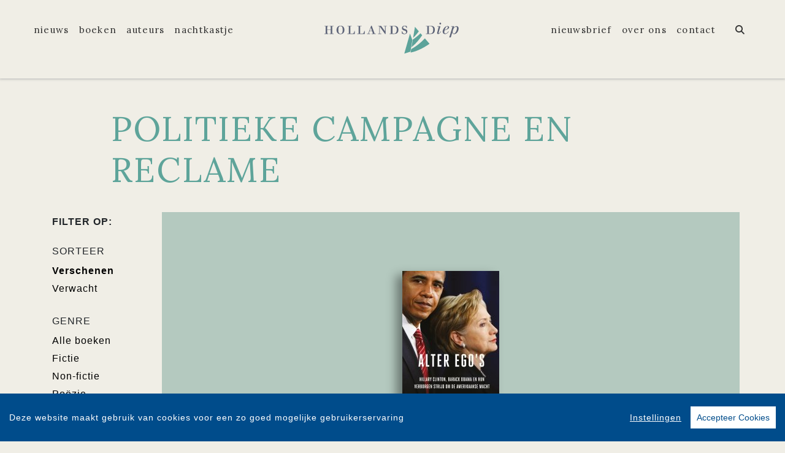

--- FILE ---
content_type: image/svg+xml
request_url: https://www.hollandsdiep.nl/includes/images/imprints/imprint-hollands-diep.svg
body_size: 1779
content:
<?xml version="1.0" encoding="utf-8"?>
<!-- Generator: Adobe Illustrator 25.3.1, SVG Export Plug-In . SVG Version: 6.00 Build 0)  -->
<svg version="1.2" baseProfile="tiny" id="Layer_2" xmlns="http://www.w3.org/2000/svg" xmlns:xlink="http://www.w3.org/1999/xlink"
	 x="0px" y="0px" viewBox="0 0 229.606 73.701" overflow="visible" xml:space="preserve">
<g>
	<g>
		<polygon fill="#5CA39A" points="141.106,28.249 144.702,38.136 141.825,55.563 132.569,58.417 		"/>
		<path fill="#5CA39A" d="M154.346,24.964l-5.79-6.761l-2.753,16.548C150.581,30.264,153.48,26.109,154.346,24.964z"/>
		<path fill="#5CA39A" d="M163.365,35.493l7.004,8.178c-3.379,2.581-16.395,11.068-28.235,13.124L143,51.579
			C152.879,46.532,160.993,38.222,163.365,35.493z"/>
		<path fill="#5CA39A" d="M156.842,27.877l2.553,2.982c-1.392,1.976-7.184,10.885-15.923,17.885l1.898-11.405
			C148.592,35.307,153.929,30.935,156.842,27.877z"/>
	</g>
	<g>
		<path fill="#5E6478" d="M26.548,17.329h-1.944l-0.048,1.752v7.465l0.048,1.8h1.944v0.576h-6.121v-0.576h1.8l0.048-1.8v-3.648
			h-5.16v3.648l0.048,1.8h1.776v0.576h-6.145v-0.576h1.968l0.024-1.8v-7.465l-0.024-1.752h-1.968v-0.552h6.145v0.552h-1.776
			l-0.048,1.728v3.24h5.16v-3.216l-0.048-1.752h-1.8v-0.552h6.121V17.329z"/>
		<path fill="#5E6478" d="M39.483,16.992c1.416,0.624,3.384,2.232,3.384,5.905c0,0.6-0.024,2.28-1.008,3.84
			c-0.696,1.104-2.04,2.472-5.017,2.472c-1.272,0-2.088-0.264-2.568-0.48c-3.121-1.368-3.24-4.92-3.24-5.761
			c0-0.624,0.072-2.712,1.32-4.368c1.104-1.44,2.856-2.136,4.632-2.136C38.211,16.488,39.051,16.8,39.483,16.992z M35.091,17.712
			c-1.416,1.104-1.368,3.48-1.368,5.017c0,2.328,0.168,3.672,0.792,4.584c0.552,0.864,1.464,1.248,2.448,1.248
			c3.145,0,3.24-3.457,3.24-5.641c0-2.28-0.216-3.576-0.792-4.464c-0.744-1.224-1.968-1.344-2.472-1.344
			C36.651,17.112,35.811,17.16,35.091,17.712z"/>
		<path fill="#5E6478" d="M53.859,17.329h-2.136l-0.024,1.872v7.32l0.024,1.824h3.072c0.336-0.024,1.224-0.096,1.896-0.84
			c0.888-1.032,1.032-2.977,1.056-3.145h0.672v4.561H47.33v-0.576h1.992l0.048-1.824v-7.32l-0.048-1.872H47.33v-0.552h6.529V17.329z
			"/>
		<path fill="#5E6478" d="M68.643,17.329h-2.136l-0.024,1.872v7.32l0.024,1.824h3.072c0.336-0.024,1.224-0.096,1.896-0.84
			c0.888-1.032,1.032-2.977,1.056-3.145h0.672v4.561H62.114v-0.576h1.992l0.048-1.824v-7.32l-0.048-1.872h-1.992v-0.552h6.529
			V17.329z"/>
		<path fill="#5E6478" d="M83.763,16.608l3.6,9.841l0.744,1.896h1.824v0.576h-6.385v-0.576h2.064l-0.528-1.56l-0.72-2.04H80.57
			l-0.768,2.04l-0.504,1.56h2.016v0.576h-4.608v-0.576h1.8l0.696-1.824l3.672-9.913H83.763z M80.786,24.097h3.336l-1.68-4.585
			L80.786,24.097z"/>
		<path fill="#5E6478" d="M106.491,17.329h-1.968l-0.048,1.968v7.009l0.024,2.736h-0.744l-7.849-11.089v8.353l0.024,2.04h2.112
			v0.576h-4.848v-0.576h1.968l0.024-2.04v-7.009l-0.024-1.968h-1.968v-0.552h4.656l5.904,8.257v-5.737l-0.024-1.968h-2.136v-0.552
			h4.896V17.329z"/>
		<path fill="#5E6478" d="M117.626,16.776c0.264,0,1.753,0.024,2.904,0.408c3.216,1.104,3.24,4.752,3.24,5.568
			c0,1.512-0.336,3.048-1.272,4.248c-0.264,0.36-0.888,1.032-1.944,1.464c-0.816,0.312-1.464,0.408-3.096,0.456h-7.033v-0.576h2.016
			l0.024-1.728v-9.289h-2.041v-0.552H117.626z M114.842,26.617l0.024,1.728h1.2c1.368,0,2.736,0,3.769-1.032
			c0.744-0.744,1.464-2.28,1.464-4.705c0-0.408,0.096-3.649-2.184-4.8c-0.6-0.288-1.08-0.408-2.304-0.48h-1.968V26.617z"/>
		<path fill="#5E6478" d="M136.514,20.089l-0.768-0.024c-0.072-0.48-0.12-0.72-0.192-0.96c-0.576-1.632-1.896-1.992-2.568-1.992
			c-1.176,0-2.232,0.84-2.232,2.088c0,1.176,1.032,1.68,1.968,2.016c1.056,0.408,2.664,0.768,3.528,1.584
			c0.624,0.624,0.912,1.56,0.912,2.424c0,0.696-0.168,1.368-0.504,1.968c-1.08,1.944-3.336,2.016-3.912,2.016
			c-1.44,0-2.544-0.432-3.84-0.936v-3.36h0.744c0.024,0.24,0.048,0.672,0.216,1.224c0.432,1.368,1.536,2.424,3.048,2.424
			c0.336,0,0.72-0.072,1.032-0.192c1.248-0.504,1.416-1.68,1.416-2.136c0-1.273-1.032-1.873-2.088-2.28
			c-1.008-0.36-2.544-0.672-3.336-1.488c-0.36-0.336-0.888-1.128-0.888-2.352c0.024-0.432,0.072-1.608,1.008-2.544
			c0.816-0.792,2.04-1.104,3.121-1.104c1.224,0,2.064,0.312,3.192,0.768L136.514,20.089z"/>
	</g>
	<g>
		<path fill="#5E6478" d="M172.242,16.776c0.264,0,1.752,0.024,2.904,0.408c3.216,1.104,3.24,4.752,3.24,5.568
			c0,1.512-0.336,3.048-1.272,4.248c-0.264,0.36-0.888,1.032-1.944,1.464c-0.816,0.312-1.464,0.408-3.096,0.456h-7.033v-0.576h2.016
			l0.024-1.728v-9.289h-2.04v-0.552H172.242z M169.458,26.617l0.024,1.728h1.2c1.368,0,2.736,0,3.768-1.032
			c0.744-0.744,1.464-2.28,1.464-4.705c0-0.408,0.096-3.649-2.184-4.8c-0.6-0.288-1.08-0.408-2.304-0.48h-1.968V26.617z"/>
	</g>
	<g>
		<path fill="#5E6478" d="M187.745,25.369c-0.744,1.056-1.44,2.04-2.424,2.856c-0.84,0.696-1.68,0.912-2.112,0.912
			c-0.36,0-1.464-0.264-1.464-1.488c0-0.456,0.216-1.128,0.24-1.176l2.304-8.545h-2.184l0.192-0.6h0.936
			c1.152,0,2.328-0.048,3.48-0.096c-0.48,1.776-0.984,3.552-1.464,5.329c-0.312,1.104-0.624,2.232-0.936,3.36
			c-0.192,0.696-0.336,1.176-0.336,1.488c0,0.408,0.312,0.48,0.48,0.48c0.36,0,0.672-0.336,0.72-0.384
			c0.792-0.696,1.464-1.608,2.064-2.472L187.745,25.369z M185.201,13.296c0-0.768,0.6-1.32,1.344-1.32c0.768,0,1.32,0.6,1.32,1.344
			c0,0.744-0.6,1.32-1.344,1.32c-0.48,0-0.816-0.264-0.936-0.384C185.345,14.016,185.201,13.656,185.201,13.296z"/>
		<path fill="#5E6478" d="M199.217,25.033c-0.504,0.912-0.768,1.272-1.104,1.68c-0.432,0.528-2.016,2.4-4.464,2.4
			c-2.208,0-3.552-1.536-3.552-3.696c0-3.456,3.384-8.352,7.177-8.352c1.176,0,2.496,0.576,2.496,1.944
			c-0.024,0.528-0.216,0.96-0.504,1.368c-0.648,0.864-1.752,1.417-3.792,2.256c-0.864,0.36-1.752,0.696-2.616,1.056
			c-0.096,0.384-0.36,1.2-0.36,2.256c0,1.128,0.336,1.68,0.816,1.992c0.192,0.12,0.552,0.288,1.08,0.288
			c0.624,0,1.488-0.192,2.52-1.128c0.768-0.696,1.224-1.416,1.776-2.304L199.217,25.033z M197.273,20.473
			c0.144-0.192,0.6-0.816,0.6-1.56c0-0.336-0.12-1.224-1.176-1.224c-0.24,0-0.576,0.024-1.008,0.336
			c-1.248,0.888-2.136,3.576-2.568,4.92C194.537,22.393,196.265,21.769,197.273,20.473z"/>
		<path fill="#5E6478" d="M206.561,19.681c0.192-0.24,0.408-0.48,0.624-0.696c0.288-0.312,1.872-1.824,3.744-1.824
			c0.168,0,0.576,0,1.008,0.144c2.016,0.648,2.04,3.024,2.04,3.481c0,0.792-0.192,2.592-1.2,4.44
			c-0.528,0.96-1.248,1.896-2.088,2.592c-0.264,0.192-0.768,0.6-1.512,0.912c-0.288,0.144-0.984,0.432-1.848,0.432
			c-0.264,0-0.816-0.024-1.392-0.312c-1.152-0.576-1.416-1.776-1.488-2.136l-2.208,7.44l-2.304-0.024
			c0.96-3.072,1.896-6.145,2.832-9.241c0.696-2.304,1.392-4.632,2.064-6.961h-2.088l0.168-0.6h0.624c0.576,0,1.152,0,1.729-0.024
			c0.672-0.024,1.344-0.072,1.992-0.096L206.561,19.681z M208.673,18.601c-0.696,0.432-1.68,1.224-2.521,2.928
			c-0.168,0.384-1.104,2.448-1.104,4.32c0,1.872,1.008,2.52,1.872,2.52c1.32,0,2.353-1.368,2.928-2.352
			c0.864-1.488,1.729-4.08,1.729-5.856c0-1.608-0.84-2.088-1.632-2.04C209.489,18.145,209.057,18.336,208.673,18.601z"/>
	</g>
</g>
</svg>
